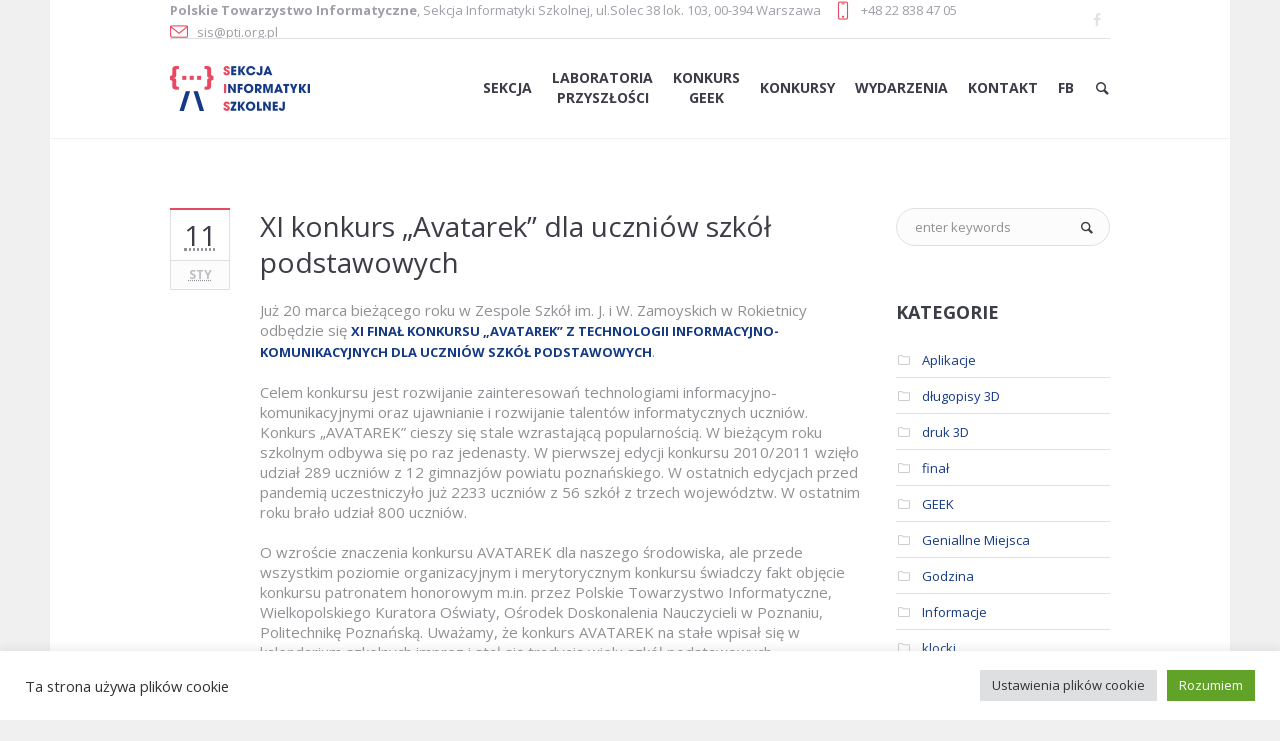

--- FILE ---
content_type: text/html; charset=UTF-8
request_url: https://sis.pti.org.pl/xi-konkurs-avatarek-dla-uczniow-szkol-podstawowych/
body_size: 17529
content:
<!DOCTYPE html>
<!--[if IE 8]>
<html class="ie ie8" lang="pl-PL">
<![endif]-->
<!--[if !(IE 8)]><!-->
<html lang="pl-PL" class="cmsmasters_html">
<!--<![endif]-->
<head>
<meta charset="UTF-8" />
<meta name="viewport" content="width=device-width, initial-scale=1, maximum-scale=1" />
<meta name="format-detection" content="telephone=no" />
<link rel="profile" href="//gmpg.org/xfn/11" />
<link rel="pingback" href="https://sis.pti.org.pl/xmlrpc.php" />
<meta name='robots' content='index, follow, max-image-preview:large, max-snippet:-1, max-video-preview:-1' />

	<!-- This site is optimized with the Yoast SEO plugin v26.8 - https://yoast.com/product/yoast-seo-wordpress/ -->
	<title>XI konkurs „Avatarek” dla uczniów szkół podstawowych - Sekcja Informatyki Szkolnej PTI</title>
	<link rel="canonical" href="https://sis.pti.org.pl/xi-konkurs-avatarek-dla-uczniow-szkol-podstawowych/" />
	<meta property="og:locale" content="pl_PL" />
	<meta property="og:type" content="article" />
	<meta property="og:title" content="XI konkurs „Avatarek” dla uczniów szkół podstawowych - Sekcja Informatyki Szkolnej PTI" />
	<meta property="og:description" content="Już 20 marca bieżącego roku w Zespole Szkół im. J. i W. Zamoyskich w Rokietnicy odbędzie się&nbsp;XI FINAŁ KONKURSU „AVATAREK” Z TECHNOLOGII INFORMACYJNO-KOMUNIKACYJNYCH DLA UCZNIÓW SZKÓŁ PODSTAWOWYCH. Celem konkursu jest..." />
	<meta property="og:url" content="https://sis.pti.org.pl/xi-konkurs-avatarek-dla-uczniow-szkol-podstawowych/" />
	<meta property="og:site_name" content="Sekcja Informatyki Szkolnej PTI" />
	<meta property="article:published_time" content="2023-01-11T15:34:09+00:00" />
	<meta property="article:modified_time" content="2023-01-11T15:35:10+00:00" />
	<meta property="og:image" content="https://sis.pti.org.pl/wp-content/uploads/2023/01/Awatarek-SIS.jpg" />
	<meta property="og:image:width" content="1200" />
	<meta property="og:image:height" content="726" />
	<meta property="og:image:type" content="image/jpeg" />
	<meta name="author" content="Paulina Giersz" />
	<meta name="twitter:card" content="summary_large_image" />
	<meta name="twitter:label1" content="Napisane przez" />
	<meta name="twitter:data1" content="Paulina Giersz" />
	<meta name="twitter:label2" content="Szacowany czas czytania" />
	<meta name="twitter:data2" content="2 minuty" />
	<script type="application/ld+json" class="yoast-schema-graph">{"@context":"https://schema.org","@graph":[{"@type":"Article","@id":"https://sis.pti.org.pl/xi-konkurs-avatarek-dla-uczniow-szkol-podstawowych/#article","isPartOf":{"@id":"https://sis.pti.org.pl/xi-konkurs-avatarek-dla-uczniow-szkol-podstawowych/"},"author":{"name":"Paulina Giersz","@id":"https://sis.pti.org.pl/#/schema/person/271c6d3d5ccb780c53fa5b6d996dab47"},"headline":"XI konkurs „Avatarek” dla uczniów szkół podstawowych","datePublished":"2023-01-11T15:34:09+00:00","dateModified":"2023-01-11T15:35:10+00:00","mainEntityOfPage":{"@id":"https://sis.pti.org.pl/xi-konkurs-avatarek-dla-uczniow-szkol-podstawowych/"},"wordCount":214,"image":{"@id":"https://sis.pti.org.pl/xi-konkurs-avatarek-dla-uczniow-szkol-podstawowych/#primaryimage"},"thumbnailUrl":"https://sis.pti.org.pl/wp-content/uploads/2023/01/Awatarek-SIS.jpg","articleSection":["Informacje","Konkurs","News"],"inLanguage":"pl-PL"},{"@type":"WebPage","@id":"https://sis.pti.org.pl/xi-konkurs-avatarek-dla-uczniow-szkol-podstawowych/","url":"https://sis.pti.org.pl/xi-konkurs-avatarek-dla-uczniow-szkol-podstawowych/","name":"XI konkurs „Avatarek” dla uczniów szkół podstawowych - Sekcja Informatyki Szkolnej PTI","isPartOf":{"@id":"https://sis.pti.org.pl/#website"},"primaryImageOfPage":{"@id":"https://sis.pti.org.pl/xi-konkurs-avatarek-dla-uczniow-szkol-podstawowych/#primaryimage"},"image":{"@id":"https://sis.pti.org.pl/xi-konkurs-avatarek-dla-uczniow-szkol-podstawowych/#primaryimage"},"thumbnailUrl":"https://sis.pti.org.pl/wp-content/uploads/2023/01/Awatarek-SIS.jpg","datePublished":"2023-01-11T15:34:09+00:00","dateModified":"2023-01-11T15:35:10+00:00","author":{"@id":"https://sis.pti.org.pl/#/schema/person/271c6d3d5ccb780c53fa5b6d996dab47"},"breadcrumb":{"@id":"https://sis.pti.org.pl/xi-konkurs-avatarek-dla-uczniow-szkol-podstawowych/#breadcrumb"},"inLanguage":"pl-PL","potentialAction":[{"@type":"ReadAction","target":["https://sis.pti.org.pl/xi-konkurs-avatarek-dla-uczniow-szkol-podstawowych/"]}]},{"@type":"ImageObject","inLanguage":"pl-PL","@id":"https://sis.pti.org.pl/xi-konkurs-avatarek-dla-uczniow-szkol-podstawowych/#primaryimage","url":"https://sis.pti.org.pl/wp-content/uploads/2023/01/Awatarek-SIS.jpg","contentUrl":"https://sis.pti.org.pl/wp-content/uploads/2023/01/Awatarek-SIS.jpg","width":1200,"height":726},{"@type":"BreadcrumbList","@id":"https://sis.pti.org.pl/xi-konkurs-avatarek-dla-uczniow-szkol-podstawowych/#breadcrumb","itemListElement":[{"@type":"ListItem","position":1,"name":"Home","item":"https://sis.pti.org.pl/"},{"@type":"ListItem","position":2,"name":"XI konkurs „Avatarek” dla uczniów szkół podstawowych"}]},{"@type":"WebSite","@id":"https://sis.pti.org.pl/#website","url":"https://sis.pti.org.pl/","name":"Sekcja Informatyki Szkolnej PTI","description":"","potentialAction":[{"@type":"SearchAction","target":{"@type":"EntryPoint","urlTemplate":"https://sis.pti.org.pl/?s={search_term_string}"},"query-input":{"@type":"PropertyValueSpecification","valueRequired":true,"valueName":"search_term_string"}}],"inLanguage":"pl-PL"},{"@type":"Person","@id":"https://sis.pti.org.pl/#/schema/person/271c6d3d5ccb780c53fa5b6d996dab47","name":"Paulina Giersz","image":{"@type":"ImageObject","inLanguage":"pl-PL","@id":"https://sis.pti.org.pl/#/schema/person/image/","url":"https://secure.gravatar.com/avatar/0abcd28d527f7f9517b26a5550c0f06a3b8a2c80d7cd9342886ec3fa85d8782a?s=96&d=mm&r=g","contentUrl":"https://secure.gravatar.com/avatar/0abcd28d527f7f9517b26a5550c0f06a3b8a2c80d7cd9342886ec3fa85d8782a?s=96&d=mm&r=g","caption":"Paulina Giersz"}}]}</script>
	<!-- / Yoast SEO plugin. -->


<link rel='dns-prefetch' href='//cdn.jsdelivr.net' />
<link rel='dns-prefetch' href='//fonts.googleapis.com' />
<link rel="alternate" type="application/rss+xml" title="Sekcja Informatyki Szkolnej PTI &raquo; Kanał z wpisami" href="https://sis.pti.org.pl/feed/" />
<link rel="alternate" type="application/rss+xml" title="Sekcja Informatyki Szkolnej PTI &raquo; Kanał z komentarzami" href="https://sis.pti.org.pl/comments/feed/" />
<link rel="alternate" type="text/calendar" title="Sekcja Informatyki Szkolnej PTI &raquo; kanał iCal" href="https://sis.pti.org.pl/wydarzenia/?ical=1" />
<link rel="alternate" type="application/rss+xml" title="Sekcja Informatyki Szkolnej PTI &raquo; XI konkurs „Avatarek” dla uczniów szkół podstawowych Kanał z komentarzami" href="https://sis.pti.org.pl/xi-konkurs-avatarek-dla-uczniow-szkol-podstawowych/feed/" />
<link rel="alternate" title="oEmbed (JSON)" type="application/json+oembed" href="https://sis.pti.org.pl/wp-json/oembed/1.0/embed?url=https%3A%2F%2Fsis.pti.org.pl%2Fxi-konkurs-avatarek-dla-uczniow-szkol-podstawowych%2F" />
<link rel="alternate" title="oEmbed (XML)" type="text/xml+oembed" href="https://sis.pti.org.pl/wp-json/oembed/1.0/embed?url=https%3A%2F%2Fsis.pti.org.pl%2Fxi-konkurs-avatarek-dla-uczniow-szkol-podstawowych%2F&#038;format=xml" />
<style id='wp-img-auto-sizes-contain-inline-css' type='text/css'>
img:is([sizes=auto i],[sizes^="auto," i]){contain-intrinsic-size:3000px 1500px}
/*# sourceURL=wp-img-auto-sizes-contain-inline-css */
</style>
<link rel='stylesheet' id='layerslider-css' href='https://sis.pti.org.pl/wp-content/plugins/LayerSlider/assets/static/layerslider/css/layerslider.css?ver=7.2.1' type='text/css' media='all' />
<link rel='stylesheet' id='ls-google-fonts-css' href='https://fonts.googleapis.com/css?family=Open+Sans:100,100i,200,200i,300,300i,400,400i,500,500i,600,600i,700,700i,800,800i,900,900i%7CPoppins:100,100i,200,200i,300,300i,400,400i,500,500i,600,600i,700,700i,800,800i,900,900i' type='text/css' media='all' />
<style id='wp-emoji-styles-inline-css' type='text/css'>

	img.wp-smiley, img.emoji {
		display: inline !important;
		border: none !important;
		box-shadow: none !important;
		height: 1em !important;
		width: 1em !important;
		margin: 0 0.07em !important;
		vertical-align: -0.1em !important;
		background: none !important;
		padding: 0 !important;
	}
/*# sourceURL=wp-emoji-styles-inline-css */
</style>
<link rel='stylesheet' id='wp-block-library-css' href='https://sis.pti.org.pl/wp-includes/css/dist/block-library/style.min.css?ver=6.9' type='text/css' media='all' />
<style id='global-styles-inline-css' type='text/css'>
:root{--wp--preset--aspect-ratio--square: 1;--wp--preset--aspect-ratio--4-3: 4/3;--wp--preset--aspect-ratio--3-4: 3/4;--wp--preset--aspect-ratio--3-2: 3/2;--wp--preset--aspect-ratio--2-3: 2/3;--wp--preset--aspect-ratio--16-9: 16/9;--wp--preset--aspect-ratio--9-16: 9/16;--wp--preset--color--black: #000000;--wp--preset--color--cyan-bluish-gray: #abb8c3;--wp--preset--color--white: #ffffff;--wp--preset--color--pale-pink: #f78da7;--wp--preset--color--vivid-red: #cf2e2e;--wp--preset--color--luminous-vivid-orange: #ff6900;--wp--preset--color--luminous-vivid-amber: #fcb900;--wp--preset--color--light-green-cyan: #7bdcb5;--wp--preset--color--vivid-green-cyan: #00d084;--wp--preset--color--pale-cyan-blue: #8ed1fc;--wp--preset--color--vivid-cyan-blue: #0693e3;--wp--preset--color--vivid-purple: #9b51e0;--wp--preset--color--color-1: #000000;--wp--preset--color--color-2: #ffffff;--wp--preset--color--color-3: #d43c18;--wp--preset--color--color-4: #5173a6;--wp--preset--color--color-5: #959595;--wp--preset--color--color-6: #c0c0c0;--wp--preset--color--color-7: #f4f4f4;--wp--preset--color--color-8: #e1e1e1;--wp--preset--gradient--vivid-cyan-blue-to-vivid-purple: linear-gradient(135deg,rgb(6,147,227) 0%,rgb(155,81,224) 100%);--wp--preset--gradient--light-green-cyan-to-vivid-green-cyan: linear-gradient(135deg,rgb(122,220,180) 0%,rgb(0,208,130) 100%);--wp--preset--gradient--luminous-vivid-amber-to-luminous-vivid-orange: linear-gradient(135deg,rgb(252,185,0) 0%,rgb(255,105,0) 100%);--wp--preset--gradient--luminous-vivid-orange-to-vivid-red: linear-gradient(135deg,rgb(255,105,0) 0%,rgb(207,46,46) 100%);--wp--preset--gradient--very-light-gray-to-cyan-bluish-gray: linear-gradient(135deg,rgb(238,238,238) 0%,rgb(169,184,195) 100%);--wp--preset--gradient--cool-to-warm-spectrum: linear-gradient(135deg,rgb(74,234,220) 0%,rgb(151,120,209) 20%,rgb(207,42,186) 40%,rgb(238,44,130) 60%,rgb(251,105,98) 80%,rgb(254,248,76) 100%);--wp--preset--gradient--blush-light-purple: linear-gradient(135deg,rgb(255,206,236) 0%,rgb(152,150,240) 100%);--wp--preset--gradient--blush-bordeaux: linear-gradient(135deg,rgb(254,205,165) 0%,rgb(254,45,45) 50%,rgb(107,0,62) 100%);--wp--preset--gradient--luminous-dusk: linear-gradient(135deg,rgb(255,203,112) 0%,rgb(199,81,192) 50%,rgb(65,88,208) 100%);--wp--preset--gradient--pale-ocean: linear-gradient(135deg,rgb(255,245,203) 0%,rgb(182,227,212) 50%,rgb(51,167,181) 100%);--wp--preset--gradient--electric-grass: linear-gradient(135deg,rgb(202,248,128) 0%,rgb(113,206,126) 100%);--wp--preset--gradient--midnight: linear-gradient(135deg,rgb(2,3,129) 0%,rgb(40,116,252) 100%);--wp--preset--font-size--small: 13px;--wp--preset--font-size--medium: 20px;--wp--preset--font-size--large: 36px;--wp--preset--font-size--x-large: 42px;--wp--preset--spacing--20: 0.44rem;--wp--preset--spacing--30: 0.67rem;--wp--preset--spacing--40: 1rem;--wp--preset--spacing--50: 1.5rem;--wp--preset--spacing--60: 2.25rem;--wp--preset--spacing--70: 3.38rem;--wp--preset--spacing--80: 5.06rem;--wp--preset--shadow--natural: 6px 6px 9px rgba(0, 0, 0, 0.2);--wp--preset--shadow--deep: 12px 12px 50px rgba(0, 0, 0, 0.4);--wp--preset--shadow--sharp: 6px 6px 0px rgba(0, 0, 0, 0.2);--wp--preset--shadow--outlined: 6px 6px 0px -3px rgb(255, 255, 255), 6px 6px rgb(0, 0, 0);--wp--preset--shadow--crisp: 6px 6px 0px rgb(0, 0, 0);}:where(.is-layout-flex){gap: 0.5em;}:where(.is-layout-grid){gap: 0.5em;}body .is-layout-flex{display: flex;}.is-layout-flex{flex-wrap: wrap;align-items: center;}.is-layout-flex > :is(*, div){margin: 0;}body .is-layout-grid{display: grid;}.is-layout-grid > :is(*, div){margin: 0;}:where(.wp-block-columns.is-layout-flex){gap: 2em;}:where(.wp-block-columns.is-layout-grid){gap: 2em;}:where(.wp-block-post-template.is-layout-flex){gap: 1.25em;}:where(.wp-block-post-template.is-layout-grid){gap: 1.25em;}.has-black-color{color: var(--wp--preset--color--black) !important;}.has-cyan-bluish-gray-color{color: var(--wp--preset--color--cyan-bluish-gray) !important;}.has-white-color{color: var(--wp--preset--color--white) !important;}.has-pale-pink-color{color: var(--wp--preset--color--pale-pink) !important;}.has-vivid-red-color{color: var(--wp--preset--color--vivid-red) !important;}.has-luminous-vivid-orange-color{color: var(--wp--preset--color--luminous-vivid-orange) !important;}.has-luminous-vivid-amber-color{color: var(--wp--preset--color--luminous-vivid-amber) !important;}.has-light-green-cyan-color{color: var(--wp--preset--color--light-green-cyan) !important;}.has-vivid-green-cyan-color{color: var(--wp--preset--color--vivid-green-cyan) !important;}.has-pale-cyan-blue-color{color: var(--wp--preset--color--pale-cyan-blue) !important;}.has-vivid-cyan-blue-color{color: var(--wp--preset--color--vivid-cyan-blue) !important;}.has-vivid-purple-color{color: var(--wp--preset--color--vivid-purple) !important;}.has-black-background-color{background-color: var(--wp--preset--color--black) !important;}.has-cyan-bluish-gray-background-color{background-color: var(--wp--preset--color--cyan-bluish-gray) !important;}.has-white-background-color{background-color: var(--wp--preset--color--white) !important;}.has-pale-pink-background-color{background-color: var(--wp--preset--color--pale-pink) !important;}.has-vivid-red-background-color{background-color: var(--wp--preset--color--vivid-red) !important;}.has-luminous-vivid-orange-background-color{background-color: var(--wp--preset--color--luminous-vivid-orange) !important;}.has-luminous-vivid-amber-background-color{background-color: var(--wp--preset--color--luminous-vivid-amber) !important;}.has-light-green-cyan-background-color{background-color: var(--wp--preset--color--light-green-cyan) !important;}.has-vivid-green-cyan-background-color{background-color: var(--wp--preset--color--vivid-green-cyan) !important;}.has-pale-cyan-blue-background-color{background-color: var(--wp--preset--color--pale-cyan-blue) !important;}.has-vivid-cyan-blue-background-color{background-color: var(--wp--preset--color--vivid-cyan-blue) !important;}.has-vivid-purple-background-color{background-color: var(--wp--preset--color--vivid-purple) !important;}.has-black-border-color{border-color: var(--wp--preset--color--black) !important;}.has-cyan-bluish-gray-border-color{border-color: var(--wp--preset--color--cyan-bluish-gray) !important;}.has-white-border-color{border-color: var(--wp--preset--color--white) !important;}.has-pale-pink-border-color{border-color: var(--wp--preset--color--pale-pink) !important;}.has-vivid-red-border-color{border-color: var(--wp--preset--color--vivid-red) !important;}.has-luminous-vivid-orange-border-color{border-color: var(--wp--preset--color--luminous-vivid-orange) !important;}.has-luminous-vivid-amber-border-color{border-color: var(--wp--preset--color--luminous-vivid-amber) !important;}.has-light-green-cyan-border-color{border-color: var(--wp--preset--color--light-green-cyan) !important;}.has-vivid-green-cyan-border-color{border-color: var(--wp--preset--color--vivid-green-cyan) !important;}.has-pale-cyan-blue-border-color{border-color: var(--wp--preset--color--pale-cyan-blue) !important;}.has-vivid-cyan-blue-border-color{border-color: var(--wp--preset--color--vivid-cyan-blue) !important;}.has-vivid-purple-border-color{border-color: var(--wp--preset--color--vivid-purple) !important;}.has-vivid-cyan-blue-to-vivid-purple-gradient-background{background: var(--wp--preset--gradient--vivid-cyan-blue-to-vivid-purple) !important;}.has-light-green-cyan-to-vivid-green-cyan-gradient-background{background: var(--wp--preset--gradient--light-green-cyan-to-vivid-green-cyan) !important;}.has-luminous-vivid-amber-to-luminous-vivid-orange-gradient-background{background: var(--wp--preset--gradient--luminous-vivid-amber-to-luminous-vivid-orange) !important;}.has-luminous-vivid-orange-to-vivid-red-gradient-background{background: var(--wp--preset--gradient--luminous-vivid-orange-to-vivid-red) !important;}.has-very-light-gray-to-cyan-bluish-gray-gradient-background{background: var(--wp--preset--gradient--very-light-gray-to-cyan-bluish-gray) !important;}.has-cool-to-warm-spectrum-gradient-background{background: var(--wp--preset--gradient--cool-to-warm-spectrum) !important;}.has-blush-light-purple-gradient-background{background: var(--wp--preset--gradient--blush-light-purple) !important;}.has-blush-bordeaux-gradient-background{background: var(--wp--preset--gradient--blush-bordeaux) !important;}.has-luminous-dusk-gradient-background{background: var(--wp--preset--gradient--luminous-dusk) !important;}.has-pale-ocean-gradient-background{background: var(--wp--preset--gradient--pale-ocean) !important;}.has-electric-grass-gradient-background{background: var(--wp--preset--gradient--electric-grass) !important;}.has-midnight-gradient-background{background: var(--wp--preset--gradient--midnight) !important;}.has-small-font-size{font-size: var(--wp--preset--font-size--small) !important;}.has-medium-font-size{font-size: var(--wp--preset--font-size--medium) !important;}.has-large-font-size{font-size: var(--wp--preset--font-size--large) !important;}.has-x-large-font-size{font-size: var(--wp--preset--font-size--x-large) !important;}
/*# sourceURL=global-styles-inline-css */
</style>

<style id='classic-theme-styles-inline-css' type='text/css'>
/*! This file is auto-generated */
.wp-block-button__link{color:#fff;background-color:#32373c;border-radius:9999px;box-shadow:none;text-decoration:none;padding:calc(.667em + 2px) calc(1.333em + 2px);font-size:1.125em}.wp-block-file__button{background:#32373c;color:#fff;text-decoration:none}
/*# sourceURL=/wp-includes/css/classic-themes.min.css */
</style>
<link rel='stylesheet' id='cookie-law-info-css' href='https://sis.pti.org.pl/wp-content/plugins/cookie-law-info/legacy/public/css/cookie-law-info-public.css?ver=3.3.9.1' type='text/css' media='all' />
<link rel='stylesheet' id='cookie-law-info-gdpr-css' href='https://sis.pti.org.pl/wp-content/plugins/cookie-law-info/legacy/public/css/cookie-law-info-gdpr.css?ver=3.3.9.1' type='text/css' media='all' />
<link rel='stylesheet' id='bootstrap-css-css' href='https://cdn.jsdelivr.net/npm/bootstrap@5.2.1/dist/css/bootstrap.min.css?ver=6.9' type='text/css' media='all' />
<link rel='stylesheet' id='theme-style-css' href='https://sis.pti.org.pl/wp-content/themes/language-school/style.css?ver=1.0.0' type='text/css' media='screen, print' />
<link rel='stylesheet' id='theme-design-style-css' href='https://sis.pti.org.pl/wp-content/themes/language-school/css/style.css?ver=1.0.0' type='text/css' media='screen, print' />
<link rel='stylesheet' id='theme-adapt-css' href='https://sis.pti.org.pl/wp-content/themes/language-school/css/adaptive.css?ver=1.0.0' type='text/css' media='screen, print' />
<link rel='stylesheet' id='theme-retina-css' href='https://sis.pti.org.pl/wp-content/themes/language-school/css/retina.css?ver=1.0.0' type='text/css' media='screen' />
<link rel='stylesheet' id='theme-icons-css' href='https://sis.pti.org.pl/wp-content/themes/language-school/css/fontello.css?ver=1.0.0' type='text/css' media='screen' />
<link rel='stylesheet' id='theme-icons-custom-css' href='https://sis.pti.org.pl/wp-content/themes/language-school/css/fontello-custom.css?ver=1.0.0' type='text/css' media='screen' />
<link rel='stylesheet' id='animate-css' href='https://sis.pti.org.pl/wp-content/themes/language-school/css/animate.css?ver=1.0.0' type='text/css' media='screen' />
<link rel='stylesheet' id='theme-cmsmasters-events-v2-style-css' href='https://sis.pti.org.pl/wp-content/themes/language-school/css/cmsmasters-events-v2-style.css?ver=1.0.0' type='text/css' media='screen' />
<link rel='stylesheet' id='ilightbox-css' href='https://sis.pti.org.pl/wp-content/themes/language-school/css/ilightbox.css?ver=2.2.0' type='text/css' media='screen' />
<link rel='stylesheet' id='ilightbox-skin-dark-css' href='https://sis.pti.org.pl/wp-content/themes/language-school/css/ilightbox-skins/dark-skin.css?ver=2.2.0' type='text/css' media='screen' />
<link rel='stylesheet' id='theme-fonts-schemes-css' href='https://sis.pti.org.pl/wp-content/uploads/cmsmasters_styles/language-school.css?ver=1.0.0' type='text/css' media='screen' />
<link rel='stylesheet' id='cmsmasters-google-fonts-css' href='//fonts.googleapis.com/css?family=Open+Sans%3A300%2C300italic%2C400%2C400italic%2C700%2C700italic&#038;ver=6.9' type='text/css' media='all' />
<link rel='stylesheet' id='language-school-gutenberg-frontend-style-css' href='https://sis.pti.org.pl/wp-content/themes/language-school/gutenberg/css/frontend-style.css?ver=1.0.0' type='text/css' media='screen' />
<link rel='stylesheet' id='language-school-child-style-css' href='https://sis.pti.org.pl/wp-content/themes/language-school-child/style.css?ver=1.0.0' type='text/css' media='screen, print' />
<link rel='stylesheet' id='um_modal-css' href='https://sis.pti.org.pl/wp-content/plugins/ultimate-member/assets/css/um-modal.min.css?ver=2.10.5' type='text/css' media='all' />
<link rel='stylesheet' id='um_ui-css' href='https://sis.pti.org.pl/wp-content/plugins/ultimate-member/assets/libs/jquery-ui/jquery-ui.min.css?ver=1.13.2' type='text/css' media='all' />
<link rel='stylesheet' id='um_tipsy-css' href='https://sis.pti.org.pl/wp-content/plugins/ultimate-member/assets/libs/tipsy/tipsy.min.css?ver=1.0.0a' type='text/css' media='all' />
<link rel='stylesheet' id='um_raty-css' href='https://sis.pti.org.pl/wp-content/plugins/ultimate-member/assets/libs/raty/um-raty.min.css?ver=2.6.0' type='text/css' media='all' />
<link rel='stylesheet' id='select2-css' href='https://sis.pti.org.pl/wp-content/plugins/ultimate-member/assets/libs/select2/select2.min.css?ver=4.0.13' type='text/css' media='all' />
<link rel='stylesheet' id='um_fileupload-css' href='https://sis.pti.org.pl/wp-content/plugins/ultimate-member/assets/css/um-fileupload.min.css?ver=2.10.5' type='text/css' media='all' />
<link rel='stylesheet' id='um_confirm-css' href='https://sis.pti.org.pl/wp-content/plugins/ultimate-member/assets/libs/um-confirm/um-confirm.min.css?ver=1.0' type='text/css' media='all' />
<link rel='stylesheet' id='um_datetime-css' href='https://sis.pti.org.pl/wp-content/plugins/ultimate-member/assets/libs/pickadate/default.min.css?ver=3.6.2' type='text/css' media='all' />
<link rel='stylesheet' id='um_datetime_date-css' href='https://sis.pti.org.pl/wp-content/plugins/ultimate-member/assets/libs/pickadate/default.date.min.css?ver=3.6.2' type='text/css' media='all' />
<link rel='stylesheet' id='um_datetime_time-css' href='https://sis.pti.org.pl/wp-content/plugins/ultimate-member/assets/libs/pickadate/default.time.min.css?ver=3.6.2' type='text/css' media='all' />
<link rel='stylesheet' id='um_fonticons_ii-css' href='https://sis.pti.org.pl/wp-content/plugins/ultimate-member/assets/libs/legacy/fonticons/fonticons-ii.min.css?ver=2.10.5' type='text/css' media='all' />
<link rel='stylesheet' id='um_fonticons_fa-css' href='https://sis.pti.org.pl/wp-content/plugins/ultimate-member/assets/libs/legacy/fonticons/fonticons-fa.min.css?ver=2.10.5' type='text/css' media='all' />
<link rel='stylesheet' id='um_fontawesome-css' href='https://sis.pti.org.pl/wp-content/plugins/ultimate-member/assets/css/um-fontawesome.min.css?ver=6.5.2' type='text/css' media='all' />
<link rel='stylesheet' id='um_common-css' href='https://sis.pti.org.pl/wp-content/plugins/ultimate-member/assets/css/common.min.css?ver=2.10.5' type='text/css' media='all' />
<link rel='stylesheet' id='um_responsive-css' href='https://sis.pti.org.pl/wp-content/plugins/ultimate-member/assets/css/um-responsive.min.css?ver=2.10.5' type='text/css' media='all' />
<link rel='stylesheet' id='um_styles-css' href='https://sis.pti.org.pl/wp-content/plugins/ultimate-member/assets/css/um-styles.min.css?ver=2.10.5' type='text/css' media='all' />
<link rel='stylesheet' id='um_crop-css' href='https://sis.pti.org.pl/wp-content/plugins/ultimate-member/assets/libs/cropper/cropper.min.css?ver=1.6.1' type='text/css' media='all' />
<link rel='stylesheet' id='um_profile-css' href='https://sis.pti.org.pl/wp-content/plugins/ultimate-member/assets/css/um-profile.min.css?ver=2.10.5' type='text/css' media='all' />
<link rel='stylesheet' id='um_account-css' href='https://sis.pti.org.pl/wp-content/plugins/ultimate-member/assets/css/um-account.min.css?ver=2.10.5' type='text/css' media='all' />
<link rel='stylesheet' id='um_misc-css' href='https://sis.pti.org.pl/wp-content/plugins/ultimate-member/assets/css/um-misc.min.css?ver=2.10.5' type='text/css' media='all' />
<link rel='stylesheet' id='um_default_css-css' href='https://sis.pti.org.pl/wp-content/plugins/ultimate-member/assets/css/um-old-default.min.css?ver=2.10.5' type='text/css' media='all' />
<link rel='stylesheet' id='wp-block-paragraph-css' href='https://sis.pti.org.pl/wp-includes/blocks/paragraph/style.min.css?ver=6.9' type='text/css' media='all' />
<script type="text/javascript" src="https://sis.pti.org.pl/wp-includes/js/jquery/jquery.min.js?ver=3.7.1" id="jquery-core-js"></script>
<script type="text/javascript" src="https://sis.pti.org.pl/wp-includes/js/jquery/jquery-migrate.min.js?ver=3.4.1" id="jquery-migrate-js"></script>
<script type="text/javascript" id="layerslider-utils-js-extra">
/* <![CDATA[ */
var LS_Meta = {"v":"7.2.1","fixGSAP":"1"};
//# sourceURL=layerslider-utils-js-extra
/* ]]> */
</script>
<script type="text/javascript" src="https://sis.pti.org.pl/wp-content/plugins/LayerSlider/assets/static/layerslider/js/layerslider.utils.js?ver=7.2.1" id="layerslider-utils-js"></script>
<script type="text/javascript" src="https://sis.pti.org.pl/wp-content/plugins/LayerSlider/assets/static/layerslider/js/layerslider.kreaturamedia.jquery.js?ver=7.2.1" id="layerslider-js"></script>
<script type="text/javascript" src="https://sis.pti.org.pl/wp-content/plugins/LayerSlider/assets/static/layerslider/js/layerslider.transitions.js?ver=7.2.1" id="layerslider-transitions-js"></script>
<script type="text/javascript" id="cookie-law-info-js-extra">
/* <![CDATA[ */
var Cli_Data = {"nn_cookie_ids":[],"cookielist":[],"non_necessary_cookies":[],"ccpaEnabled":"","ccpaRegionBased":"","ccpaBarEnabled":"","strictlyEnabled":["necessary","obligatoire"],"ccpaType":"gdpr","js_blocking":"1","custom_integration":"","triggerDomRefresh":"","secure_cookies":""};
var cli_cookiebar_settings = {"animate_speed_hide":"500","animate_speed_show":"500","background":"#FFF","border":"#b1a6a6c2","border_on":"","button_1_button_colour":"#61a229","button_1_button_hover":"#4e8221","button_1_link_colour":"#fff","button_1_as_button":"1","button_1_new_win":"","button_2_button_colour":"#333","button_2_button_hover":"#292929","button_2_link_colour":"#444","button_2_as_button":"","button_2_hidebar":"","button_3_button_colour":"#dedfe0","button_3_button_hover":"#b2b2b3","button_3_link_colour":"#333333","button_3_as_button":"1","button_3_new_win":"","button_4_button_colour":"#dedfe0","button_4_button_hover":"#b2b2b3","button_4_link_colour":"#333333","button_4_as_button":"1","button_7_button_colour":"#61a229","button_7_button_hover":"#4e8221","button_7_link_colour":"#fff","button_7_as_button":"1","button_7_new_win":"","font_family":"inherit","header_fix":"","notify_animate_hide":"1","notify_animate_show":"","notify_div_id":"#cookie-law-info-bar","notify_position_horizontal":"right","notify_position_vertical":"bottom","scroll_close":"","scroll_close_reload":"","accept_close_reload":"","reject_close_reload":"","showagain_tab":"","showagain_background":"#fff","showagain_border":"#000","showagain_div_id":"#cookie-law-info-again","showagain_x_position":"100px","text":"#333333","show_once_yn":"","show_once":"10000","logging_on":"","as_popup":"","popup_overlay":"1","bar_heading_text":"","cookie_bar_as":"banner","popup_showagain_position":"bottom-right","widget_position":"left"};
var log_object = {"ajax_url":"https://sis.pti.org.pl/wp-admin/admin-ajax.php"};
//# sourceURL=cookie-law-info-js-extra
/* ]]> */
</script>
<script type="text/javascript" src="https://sis.pti.org.pl/wp-content/plugins/cookie-law-info/legacy/public/js/cookie-law-info-public.js?ver=3.3.9.1" id="cookie-law-info-js"></script>
<script type="text/javascript" src="https://sis.pti.org.pl/wp-content/themes/language-school/js/jsLibraries.min.js?ver=1.0.0" id="libs-js"></script>
<script type="text/javascript" src="https://sis.pti.org.pl/wp-content/themes/language-school/js/jquery.iLightBox.min.js?ver=2.2.0" id="iLightBox-js"></script>
<script type="text/javascript" src="https://sis.pti.org.pl/wp-content/plugins/ultimate-member/assets/js/um-gdpr.min.js?ver=2.10.5" id="um-gdpr-js"></script>
<meta name="generator" content="Powered by LayerSlider 7.2.1 - Multi-Purpose, Responsive, Parallax, Mobile-Friendly Slider Plugin for WordPress." />
<!-- LayerSlider updates and docs at: https://layerslider.com -->
<link rel="https://api.w.org/" href="https://sis.pti.org.pl/wp-json/" /><link rel="alternate" title="JSON" type="application/json" href="https://sis.pti.org.pl/wp-json/wp/v2/posts/11086" /><link rel="EditURI" type="application/rsd+xml" title="RSD" href="https://sis.pti.org.pl/xmlrpc.php?rsd" />
<meta name="generator" content="WordPress 6.9" />
<link rel='shortlink' href='https://sis.pti.org.pl/?p=11086' />
<meta name="tec-api-version" content="v1"><meta name="tec-api-origin" content="https://sis.pti.org.pl"><link rel="alternate" href="https://sis.pti.org.pl/wp-json/tribe/events/v1/" /><!-- This code is added by Analytify (8.0.1) https://analytify.io/ !-->
						<script async src="https://www.googletagmanager.com/gtag/js?id=G-9V04NRPZNW"></script>
			<script>
			window.dataLayer = window.dataLayer || [];
			function gtag(){dataLayer.push(arguments);}
			gtag('js', new Date());

			const configuration = {"anonymize_ip":"false","forceSSL":"false","allow_display_features":"false","debug_mode":true};
			const gaID = 'G-9V04NRPZNW';

			
			gtag('config', gaID, configuration);

			
			</script>

			<!-- This code is added by Analytify (8.0.1) !--><style type="text/css">
	.header_top {
		height : 38px;
	}
	
	.header_mid {
		height : 100px;
	}
	
	.header_bot {
		height : 50px;
	}
	
	#page.cmsmasters_heading_after_header #middle, 
	#page.cmsmasters_heading_under_header #middle .headline .headline_outer {
		padding-top : 100px;
	}
	
	#page.cmsmasters_heading_after_header.enable_header_top #middle, 
	#page.cmsmasters_heading_under_header.enable_header_top #middle .headline .headline_outer {
		padding-top : 138px;
	}
	
	#page.cmsmasters_heading_after_header.enable_header_bottom #middle, 
	#page.cmsmasters_heading_under_header.enable_header_bottom #middle .headline .headline_outer {
		padding-top : 150px;
	}
	
	#page.cmsmasters_heading_after_header.enable_header_top.enable_header_bottom #middle, 
	#page.cmsmasters_heading_under_header.enable_header_top.enable_header_bottom #middle .headline .headline_outer {
		padding-top : 188px;
	}
	
	
	@media only screen and (max-width: 1024px) {
		.header_top,
		.header_mid,
		.header_bot {
			height : auto;
		}
		
		.header_mid .slogan_wrap,
		.header_mid .social_wrap,
		.header_mid .logo_wrap {
			height : 100px;
		}
		
		#page.cmsmasters_heading_after_header #middle, 
		#page.cmsmasters_heading_under_header #middle .headline .headline_outer, 
		#page.cmsmasters_heading_after_header.enable_header_top #middle, 
		#page.cmsmasters_heading_under_header.enable_header_top #middle .headline .headline_outer, 
		#page.cmsmasters_heading_after_header.enable_header_bottom #middle, 
		#page.cmsmasters_heading_under_header.enable_header_bottom #middle .headline .headline_outer, 
		#page.cmsmasters_heading_after_header.enable_header_top.enable_header_bottom #middle, 
		#page.cmsmasters_heading_under_header.enable_header_top.enable_header_bottom #middle .headline .headline_outer {
			padding-top : 0 !important;
		}
	}
.countdown_align .widget.tribe-events-countdown-widget,
.countdown_align .tribe-countdown-text {
text-align:center;
}
.countdown_align .widget.tribe-events-countdown-widget .tribe-countdown-time {
display:inline-block;
}

#akt h6  {padding-bottom: 15px}

.post.cmsmasters_timeline_type .cmsmasters_post_date .cmsmasters_day{
background-color: #ffffff}
	body {
		background-color : #f0f0f0;
	}
	.header_mid .header_mid_inner .logo_wrap {
		width : 140px;
	}

	.header_mid_inner .logo img.logo_retina {
		width : 140px;
		max-width : 140px;
	}
.headline_color {
				background-color:#153a85;
			}
@media (min-width: 768px) {
			.headline_aligner,
			.cmsmasters_breadcrumbs_aligner {
				min-height:90px;
			}
		}
</style><link rel="icon" href="https://sis.pti.org.pl/wp-content/uploads/2021/10/cropped-icon_SIS-32x32.png" sizes="32x32" />
<link rel="icon" href="https://sis.pti.org.pl/wp-content/uploads/2021/10/cropped-icon_SIS-192x192.png" sizes="192x192" />
<link rel="apple-touch-icon" href="https://sis.pti.org.pl/wp-content/uploads/2021/10/cropped-icon_SIS-180x180.png" />
<meta name="msapplication-TileImage" content="https://sis.pti.org.pl/wp-content/uploads/2021/10/cropped-icon_SIS-270x270.png" />
		<style type="text/css" id="wp-custom-css">
			h6 a {padding-bottom: 15px}


.cmsmasters_img.with_caption {
	border-color: #ffffff;
 background-color: #ffffff;
	text-align: center;
}
.kuratorium {margin-top: 20px}

.lubl{margin-top: 40px}		</style>
		</head>
<body class="wp-singular post-template-default single single-post postid-11086 single-format-standard wp-theme-language-school wp-child-theme-language-school-child tribe-no-js">
	
<!--  Start Page  -->
<div id="page" class="csstransition cmsmasters_boxed fixed_header enable_header_top cmsmasters_heading_under_header cmsmasters_tribe_events_views_v2 cmsmasters_tribe_events_style_mode_tribe hfeed site">

<!--  Start Main  -->
<div id="main">
	
<!--  Start Header  -->
<header id="header">
	<div class="header_top" data-height="38"><div class="header_top_outer"><div class="header_top_inner"><div class="header_top_right">
<div class="social_wrap">
	<div class="social_wrap_inner">
		<ul>
			<li>
				<a href="https://facebook.com/sispti" class="cmsmasters_social_icon cmsmasters_social_icon_1 cmsmasters-icon-facebook" title="Facebook" target="_blank"></a>
			</li>
		</ul>
	</div>
</div></div><div class="header_top_left"><div class="meta_wrap"><div>
<span class="locality"><a href="https://pti.org.pl" target="_blank"><b>Polskie Towarzystwo Informatyczne</b></a></span>, 
<span class="postal-code">Sekcja Informatyki Szkolnej</span>, 
<span class="country-name">ul.Solec 38 lok. 103, 00-394 Warszawa</span>
</div>
<div class="tel cmsmasters-icon-phone-4">+48 22 838 47 05</div>
<div class="email cmsmasters-icon-mail-3"><a href="mailto:sis@pti.org.pl">sis@pti.org.pl</a></div></div></div></div></div><div class="header_top_but closed"><span class="cmsmasters_theme_icon_slide_bottom"></span></div></div><div class="header_mid" data-height="100"><div class="header_mid_outer"><div class="header_mid_inner"><div class="logo_wrap"><a href="https://sis.pti.org.pl/" title="Sekcja Informatyki Szkolnej PTI" class="logo">
	<img src="https://sis.pti.org.pl/wp-content/uploads/2021/10/logo_SIS_a.png" alt="Sekcja Informatyki Szkolnej PTI" /><img class="logo_retina" src="https://sis.pti.org.pl/wp-content/uploads/2021/10/logo_SIS_b.png" alt="Sekcja Informatyki Szkolnej PTI" width="140" height="45" /></a>
</div><div class="search_wrap"><div class="search_wrap_inner"><div class="search_wrap_in_inner">
<div class="search_bar_wrap">
	<form role="search" method="get" action="https://sis.pti.org.pl/">
		<p class="search_field">
			<input name="s" placeholder="enter keywords" value="" type="search" />
		</p>
		<p class="search_button">
			<button type="submit" class="cmsmasters_theme_icon_search"></button>
		</p>
	</form>
</div>

<a class="search_toggle cmsmasters_theme_icon_search"></a></div></div></div><div class="resp_mid_nav_wrap"><div class="resp_mid_nav_outer"><a class="responsive_nav resp_mid_nav" href="javascript:void(0);"></a></div></div><!--  Start Navigation  --><div class="mid_nav_wrap"><nav role="navigation"><div class="menu-sis-top-menu-container"><ul id="navigation" class="mid_nav navigation"><li id="menu-item-6783" class="menu-item menu-item-type-post_type menu-item-object-page menu-item-has-children menu-item-6783 menu-item-depth-0"><a href="https://sis.pti.org.pl/o-nas/"><span class="nav_item_wrap"><span class="nav_title">Sekcja</span></span></a>
<ul class="sub-menu">
	<li id="menu-item-6694" class="menu-item menu-item-type-post_type menu-item-object-page menu-item-6694 menu-item-depth-1"><a href="https://sis.pti.org.pl/aktualnosci/"><span class="nav_item_wrap"><span class="nav_title">Aktualności</span></span></a>	</li>
	<li id="menu-item-6860" class="menu-item menu-item-type-post_type menu-item-object-page menu-item-6860 menu-item-depth-1"><a href="https://sis.pti.org.pl/wspolpraca/"><span class="nav_item_wrap"><span class="nav_title">Partnerzy</span></span></a>	</li>
	<li id="menu-item-6871" class="menu-item menu-item-type-post_type menu-item-object-page menu-item-6871 menu-item-depth-1"><a href="https://sis.pti.org.pl/dokumenty-sekcji/"><span class="nav_item_wrap"><span class="nav_title">Dokumenty Sekcji</span></span></a>	</li>
	<li id="menu-item-6948" class="menu-item menu-item-type-post_type menu-item-object-page menu-item-6948 menu-item-depth-1"><a href="https://sis.pti.org.pl/regulamin-sis/"><span class="nav_item_wrap"><span class="nav_title">Regulamin Sekcji</span></span></a>	</li>
	<li id="menu-item-10965" class="menu-item menu-item-type-post_type menu-item-object-page menu-item-10965 menu-item-depth-1"><a href="https://sis.pti.org.pl/new-member/"><span class="nav_item_wrap"><span class="nav_title">Zapisz się do SIS</span></span></a>	</li>
	<li id="menu-item-10966" class="menu-item menu-item-type-post_type menu-item-object-page menu-item-10966 menu-item-depth-1"><a href="https://sis.pti.org.pl/login/"><span class="nav_item_wrap"><span class="nav_title">Logowanie członka Sekcji</span></span></a>	</li>
</ul>
</li>
<li id="menu-item-9996" class="menu-item menu-item-type-post_type menu-item-object-page menu-item-has-children menu-item-9996 menu-item-depth-0"><a href="https://sis.pti.org.pl/laboratoria-przyszlosci/"><span class="nav_item_wrap"><span class="nav_title"><span class="d-inline d-lg-block">Laboratoria</span> przyszłości</span></span></a>
<ul class="sub-menu">
	<li id="menu-item-9998" class="menu-item menu-item-type-post_type menu-item-object-page menu-item-9998 menu-item-depth-1"><a href="https://sis.pti.org.pl/laboratoria-przyszlosci/"><span class="nav_item_wrap"><span class="nav_title">O projekcie</span></span></a>	</li>
	<li id="menu-item-9997" class="menu-item menu-item-type-post_type menu-item-object-page menu-item-9997 menu-item-depth-1"><a href="https://sis.pti.org.pl/laboratoria-przyszlosci/materialy/"><span class="nav_item_wrap"><span class="nav_title">Informacje i materiały</span></span></a>	</li>
	<li id="menu-item-9917" class="menu-item menu-item-type-post_type menu-item-object-page menu-item-9917 menu-item-depth-1"><a href="https://sis.pti.org.pl/laboratoria-przyszlosci/eksperci-w-projekcie/"><span class="nav_item_wrap"><span class="nav_title">Eksperci w projekcie</span></span></a>	</li>
	<li id="menu-item-10018" class="menu-item menu-item-type-post_type menu-item-object-page menu-item-10018 menu-item-depth-1"><a href="https://sis.pti.org.pl/laboratoria-przyszlosci/slownik_lp/"><span class="nav_item_wrap"><span class="nav_title">Słownik</span></span></a>	</li>
</ul>
</li>
<li id="menu-item-10227" class="menu-item menu-item-type-custom menu-item-object-custom menu-item-10227 menu-item-depth-0"><a target="_blank" href="https://mlodzi.pti.org.pl/"><span class="nav_item_wrap"><span class="nav_title"><span class="d-inline d-lg-block">Konkurs</span> GEEK</span></span></a></li>
<li id="menu-item-7430" class="menu-item menu-item-type-post_type menu-item-object-page menu-item-has-children menu-item-7430 menu-item-depth-0"><a href="https://sis.pti.org.pl/konkursy/"><span class="nav_item_wrap"><span class="nav_title">Konkursy</span></span></a>
<ul class="sub-menu">
	<li id="menu-item-10434" class="menu-item menu-item-type-post_type menu-item-object-page menu-item-has-children menu-item-10434 menu-item-depth-1"><a href="https://sis.pti.org.pl/genialne-miejsca-ii/"><span class="nav_item_wrap"><span class="nav_title">Geniallne Miejsca</span></span></a>
	<ul class="sub-menu">
		<li id="menu-item-10435" class="menu-item menu-item-type-post_type menu-item-object-page menu-item-10435 menu-item-depth-subitem"><a href="https://sis.pti.org.pl/genialne-miejsca-ii/"><span class="nav_item_wrap"><span class="nav_title">O konkursie</span></span></a>		</li>
		<li id="menu-item-10027" class="menu-item menu-item-type-post_type menu-item-object-page menu-item-10027 menu-item-depth-subitem"><a href="https://sis.pti.org.pl/geniallne-miejsca/partnerzy/"><span class="nav_item_wrap"><span class="nav_title">Partnerzy</span></span></a>		</li>
		<li id="menu-item-10290" class="menu-item menu-item-type-post_type menu-item-object-page menu-item-10290 menu-item-depth-subitem"><a href="https://sis.pti.org.pl/geniallne-miejsca/regulamin/"><span class="nav_item_wrap"><span class="nav_title">Regulamin Konkursu</span></span></a>		</li>
		<li id="menu-item-10292" class="menu-item menu-item-type-post_type menu-item-object-page menu-item-10292 menu-item-depth-subitem"><a href="https://sis.pti.org.pl/geniallne-miejsca/harmonogram-konkursu/"><span class="nav_item_wrap"><span class="nav_title">Harmonogram konkursu</span></span></a>		</li>
		<li id="menu-item-10295" class="menu-item menu-item-type-post_type menu-item-object-page menu-item-10295 menu-item-depth-subitem"><a href="https://sis.pti.org.pl/geniallne-miejsca/zgloszenia/"><span class="nav_item_wrap"><span class="nav_title">Zgłoszenia</span></span></a>		</li>
		<li id="menu-item-10024" class="menu-item menu-item-type-post_type menu-item-object-page menu-item-10024 menu-item-depth-subitem"><a href="https://sis.pti.org.pl/geniallne-miejsca/1-edycja/"><span class="nav_item_wrap"><span class="nav_title">I edycja 21/22</span></span></a>		</li>
	</ul>
	</li>
</ul>
</li>
<li id="menu-item-8482" class="menu-item menu-item-type-custom menu-item-object-custom menu-item-8482 menu-item-depth-0"><a href="/wydarzenia"><span class="nav_item_wrap"><span class="nav_title">Wydarzenia</span></span></a></li>
<li id="menu-item-9874" class="menu-item menu-item-type-post_type menu-item-object-page menu-item-9874 menu-item-depth-0"><a title="Kontakt" href="https://sis.pti.org.pl/kontakt/"><span class="nav_item_wrap"><span class="nav_title">Kontakt</span></span></a></li>
<li id="menu-item-7500" class="menu-item menu-item-type-custom menu-item-object-custom menu-item-7500 menu-item-depth-0"><a title="Zobacz SIS na fb" href="https://www.facebook.com/sispti"><span class="nav_item_wrap"><span class="nav_title">FB</span></span></a></li>
</ul></div></nav></div><!--  Finish Navigation  --></div></div></div></header>
<!--  Finish Header  -->

	
<!--  Start Middle  -->
<div id="middle">
<div class="headline cmsmasters_color_scheme_first">
			<div class="headline_outer">
				<div class="headline_color"></div></div>
		</div><div class="middle_inner">
<div class="content_wrap r_sidebar">

<!-- Start Content  -->
<div class="content entry">
	<div class="blog opened-article">

<!-- Start Standard Article  -->

<article id="post-11086" class="post-11086 post type-post status-publish format-standard has-post-thumbnail hentry category-informacje category-konkurs category-news">
	<span class="cmsmasters_post_date"><abbr class="published" title="11 stycznia 2023"><span class="cmsmasters_day">11</span><span class="cmsmasters_mon">sty</span></abbr><abbr class="dn date updated" title="11 stycznia 2023">11 stycznia 2023</abbr></span>	<div class="cmsmasters_post_cont">
	<header class="cmsmasters_post_header entry-header"><h2 class="cmsmasters_post_title entry-title">XI konkurs „Avatarek” dla uczniów szkół podstawowych</h2></header><div class="cmsmasters_post_content entry-content"><style type="text/css"></style>
<p>Już 20 marca bieżącego roku w Zespole Szkół im. J. i W. Zamoyskich w Rokietnicy odbędzie się&nbsp;<a href="https://poznan.zsrokietnica.edu.pl/pl/aktualnosc/konkurs-avatarek-20222023" target="_blank" rel="noreferrer noopener"><strong>XI FINAŁ KONKURSU „AVATAREK” Z TECHNOLOGII INFORMACYJNO-KOMUNIKACYJNYCH DLA UCZNIÓW SZKÓŁ PODSTAWOWYCH</strong></a>.</p>



<p>Celem konkursu jest rozwijanie zainteresowań technologiami informacyjno-komunikacyjnymi oraz ujawnianie i rozwijanie talentów informatycznych uczniów.<br>Konkurs „AVATAREK” cieszy się stale wzrastającą popularnością. W bieżącym roku szkolnym odbywa się po raz jedenasty. W pierwszej edycji konkursu 2010/2011 wzięło udział 289 uczniów z 12 gimnazjów powiatu poznańskiego. W ostatnich edycjach przed pandemią uczestniczyło już 2233 uczniów z 56 szkół z trzech województw. W ostatnim roku brało udział 800 uczniów.</p>



<p>O wzroście znaczenia konkursu AVATAREK dla naszego środowiska, ale przede wszystkim poziomie organizacyjnym i merytorycznym konkursu świadczy fakt objęcie konkursu patronatem honorowym m.in. przez Polskie Towarzystwo Informatyczne, Wielkopolskiego Kuratora Oświaty, Ośrodek Doskonalenia Nauczycieli w Poznaniu, Politechnikę Poznańską. Uważamy, że konkurs AVATAREK na stałe wpisał się w kalendarium szkolnych imprez i stał się tradycją wielu szkół podstawowych, przyczyniając się do rozwijania zainteresowań wśród młodzieży dziedziną IT i podniesienia poziomu kształcenia informatycznego. Wsparcie udzielone przez Państwa dodatkowo podniesie prestiż i rangę konkursu oraz przyczyni się do jego rozpowszechnienia.</p>
<div class="cl"></div></div><div class="cmsmasters_post_cont_info entry-meta"><div class="cmsmasters_post_meta_info"><a href="#" onclick="cmsmastersLike(11086); return false;" id="cmsmastersLike-11086" class="cmsmastersLike cmsmasters_theme_icon_like"><span>0</span></a></div><span class="cmsmasters_post_user_name">by <a href="https://sis.pti.org.pl/author/pg/" title="Posts by Paulina Giersz" class="vcard author"><span class="fn">Paulina Giersz</span></a></span><span class="cmsmasters_post_category">in <a href="https://sis.pti.org.pl/category/informacje/" class="cmsmasters_cat_color cmsmasters_cat_53" rel="category tag">Informacje</a>, <a href="https://sis.pti.org.pl/category/konkurs/" class="cmsmasters_cat_color cmsmasters_cat_77" rel="category tag">Konkurs</a>, <a href="https://sis.pti.org.pl/category/news/" class="cmsmasters_cat_color cmsmasters_cat_11" rel="category tag">News</a></span></div><aside class="share_posts">
		<h6 class="share_posts_title">Share It</h6>
		<div class="share_posts_inner">
			<a href="https://www.facebook.com/sharer/sharer.php?display=popup&u=https%3A%2F%2Fsis.pti.org.pl%2Fxi-konkurs-avatarek-dla-uczniow-szkol-podstawowych%2F" title="Facebook" class="cmsmasters-icon-facebook-circled"></a>
			<a href="https://twitter.com/intent/tweet?text=Check+out+%27XI+konkurs+%E2%80%9EAvatarek%E2%80%9D+dla+uczni%C3%B3w+szk%C3%B3%C5%82+podstawowych%27+on+Sekcja+Informatyki+Szkolnej+PTI+website&url=https%3A%2F%2Fsis.pti.org.pl%2Fxi-konkurs-avatarek-dla-uczniow-szkol-podstawowych%2F" title="Twitter" class="cmsmasters-icon-twitter-circled"></a>
			<a href="https://pinterest.com/pin/create/button/?url=https%3A%2F%2Fsis.pti.org.pl%2Fxi-konkurs-avatarek-dla-uczniow-szkol-podstawowych%2F&media=https%3A%2F%2Fsis.pti.org.pl%2Fwp-content%2Fthemes%2Flanguage-school%2Fimg%2Flogo.png&description=XI konkurs „Avatarek” dla uczniów szkół podstawowych" title="Pinterest" class="cmsmasters-icon-pinterest-circled-1"></a>
		</div>
	</aside>
	</div>
</article>
<!-- Finish Standard Article  -->

<aside class="post_nav"><span class="cmsmasters_prev_post"><a href="https://sis.pti.org.pl/styczniowe-wydarzenia/" rel="prev">Styczniowe wydarzenia</a><span class="cmsmasters_prev_arrow"><span></span></span></span><span class="cmsmasters_next_post"><a href="https://sis.pti.org.pl/nauczyciele-dla-wosp/" rel="next">Nauczyciele dla WOŚP</a><span class="cmsmasters_next_arrow"><span></span></span></span></aside><aside class="about_author"><h6 class="about_author_title">About author</h6><div class="about_author_inner"><figure class="about_author_avatar"><img src="https://sis.pti.org.pl/wp-content/plugins/ultimate-member/assets/img/default_avatar.jpg" class="gravatar avatar avatar-90 um-avatar um-avatar-default" width="90" height="90" alt="Giersz Paulina" data-default="https://sis.pti.org.pl/wp-content/plugins/ultimate-member/assets/img/default_avatar.jpg" onerror="if ( ! this.getAttribute('data-load-error') ){ this.setAttribute('data-load-error', '1');this.setAttribute('src', this.getAttribute('data-default'));}" loading="lazy" /></figure><div class="about_author_cont"><h3 class="about_author_cont_title vcard author"><span class="fn" rel="author">Paulina Giersz (Paulina Giersz)</span></h3></div></div></aside></div></div>
<!--  Finish Content  -->


<!--  Start Sidebar  -->
<div class="sidebar" role="complementary">
<aside id="search-3" class="widget widget_search">
<div class="search_bar_wrap">
	<form role="search" method="get" action="https://sis.pti.org.pl/">
		<p class="search_field">
			<input name="s" placeholder="enter keywords" value="" type="search" />
		</p>
		<p class="search_button">
			<button type="submit" class="cmsmasters_theme_icon_search"></button>
		</p>
	</form>
</div>

</aside><aside id="categories-3" class="widget widget_categories"><h3 class="widgettitle">Kategorie</h3>
			<ul>
					<li class="cat-item cat-item-72"><a href="https://sis.pti.org.pl/category/aplikacje/">Aplikacje</a>
</li>
	<li class="cat-item cat-item-256"><a href="https://sis.pti.org.pl/category/laboratoria-przyszlosci/dlugopisy-3d/">długopisy 3D</a>
</li>
	<li class="cat-item cat-item-243"><a href="https://sis.pti.org.pl/category/laboratoria-przyszlosci/druk-3d/">druk 3D</a>
</li>
	<li class="cat-item cat-item-278"><a href="https://sis.pti.org.pl/category/geniallne-miejsca/final/">finał</a>
</li>
	<li class="cat-item cat-item-63"><a href="https://sis.pti.org.pl/category/geek/">GEEK</a>
</li>
	<li class="cat-item cat-item-64"><a href="https://sis.pti.org.pl/category/geniallne-miejsca/">Geniallne Miejsca</a>
</li>
	<li class="cat-item cat-item-94"><a href="https://sis.pti.org.pl/category/godzina/">Godzina</a>
</li>
	<li class="cat-item cat-item-53"><a href="https://sis.pti.org.pl/category/informacje/">Informacje</a>
</li>
	<li class="cat-item cat-item-263"><a href="https://sis.pti.org.pl/category/laboratoria-przyszlosci/klocki/">klocki</a>
</li>
	<li class="cat-item cat-item-77"><a href="https://sis.pti.org.pl/category/konkurs/">Konkurs</a>
</li>
	<li class="cat-item cat-item-185"><a href="https://sis.pti.org.pl/category/laboratoria-przyszlosci/">Laboratoria Przyszłości</a>
</li>
	<li class="cat-item cat-item-70"><a href="https://sis.pti.org.pl/category/literatura/">Literatura</a>
</li>
	<li class="cat-item cat-item-244"><a href="https://sis.pti.org.pl/category/laboratoria-przyszlosci/mic/">mikrokontrolery</a>
</li>
	<li class="cat-item cat-item-264"><a href="https://sis.pti.org.pl/category/laboratoria-przyszlosci/narzedzia-tik/">narzędzia TIK</a>
</li>
	<li class="cat-item cat-item-11"><a href="https://sis.pti.org.pl/category/news/">News</a>
</li>
	<li class="cat-item cat-item-276"><a href="https://sis.pti.org.pl/category/geniallne-miejsca/ogolne/">ogólne</a>
</li>
	<li class="cat-item cat-item-54"><a href="https://sis.pti.org.pl/category/pomysl-na-lekcje/">Pomysł na lekcję</a>
</li>
	<li class="cat-item cat-item-218"><a href="https://sis.pti.org.pl/category/projekty/">Projekty</a>
</li>
	<li class="cat-item cat-item-257"><a href="https://sis.pti.org.pl/category/laboratoria-przyszlosci/roboty/">roboty</a>
</li>
	<li class="cat-item cat-item-1"><a href="https://sis.pti.org.pl/category/sis/">SIS</a>
</li>
	<li class="cat-item cat-item-261"><a href="https://sis.pti.org.pl/category/laboratoria-przyszlosci/vr-i-ar/">VR i AR</a>
</li>
	<li class="cat-item cat-item-262"><a href="https://sis.pti.org.pl/category/laboratoria-przyszlosci/warsztatownia/">Warsztatownia</a>
</li>
	<li class="cat-item cat-item-59"><a href="https://sis.pti.org.pl/category/wydarzenia/">Wydarzenia</a>
</li>
	<li class="cat-item cat-item-277"><a href="https://sis.pti.org.pl/category/geniallne-miejsca/wyniki/">wyniki</a>
</li>
	<li class="cat-item cat-item-93"><a href="https://sis.pti.org.pl/category/zadania/">Zadania</a>
</li>
			</ul>

			</aside>
</div>
<!--  Finish Sidebar  -->
</div></div>
</div>
<!--  Finish Middle  -->


<a href="javascript:void(0);" id="slide_top" class="cmsmasters_theme_icon_slide_top"></a>
	</div>
<!--  Finish Main  -->

<!--  Start Footer  -->
<footer id="footer" role="contentinfo" class="cmsmasters_color_scheme_footer cmsmasters_footer_small">
	<div class="footer_border">
		<div class="footer_inner">
		
<div class="social_wrap">
	<div class="social_wrap_inner">
		<ul>
			<li>
				<a href="https://facebook.com/sispti" class="cmsmasters_social_icon cmsmasters_social_icon_1 cmsmasters-icon-facebook" title="Facebook" target="_blank"></a>
			</li>
		</ul>
	</div>
</div>			<span class="footer_copyright copyright">
			© 2021 Polskie Towarzystwo Informatyczne			</span>
		</div>
	</div>
</footer>
<!--  Finish Footer  -->

</div>
<span class="cmsmasters_responsive_width"></span>
<!--  Finish Page  -->


<div id="um_upload_single" style="display:none;"></div>

<div id="um_view_photo" style="display:none;">
	<a href="javascript:void(0);" data-action="um_remove_modal" class="um-modal-close" aria-label="Close view photo modal">
		<i class="um-faicon-times"></i>
	</a>

	<div class="um-modal-body photo">
		<div class="um-modal-photo"></div>
	</div>
</div>
<script type="speculationrules">
{"prefetch":[{"source":"document","where":{"and":[{"href_matches":"/*"},{"not":{"href_matches":["/wp-*.php","/wp-admin/*","/wp-content/uploads/*","/wp-content/*","/wp-content/plugins/*","/wp-content/themes/language-school-child/*","/wp-content/themes/language-school/*","/*\\?(.+)"]}},{"not":{"selector_matches":"a[rel~=\"nofollow\"]"}},{"not":{"selector_matches":".no-prefetch, .no-prefetch a"}}]},"eagerness":"conservative"}]}
</script>
<!--googleoff: all--><div id="cookie-law-info-bar" data-nosnippet="true"><span><div class="cli-bar-container cli-style-v2"><div class="cli-bar-message">Ta strona używa plików cookie</div><div class="cli-bar-btn_container"><a role='button' class="medium cli-plugin-button cli-plugin-main-button cli_settings_button" style="margin:0px 5px 0px 0px">Ustawienia plików cookie</a><a id="wt-cli-accept-all-btn" role='button' data-cli_action="accept_all" class="wt-cli-element medium cli-plugin-button wt-cli-accept-all-btn cookie_action_close_header cli_action_button">Rozumiem</a></div></div></span></div><div id="cookie-law-info-again" data-nosnippet="true"><span id="cookie_hdr_showagain">Manage consent</span></div><div class="cli-modal" data-nosnippet="true" id="cliSettingsPopup" tabindex="-1" role="dialog" aria-labelledby="cliSettingsPopup" aria-hidden="true">
  <div class="cli-modal-dialog" role="document">
	<div class="cli-modal-content cli-bar-popup">
		  <button type="button" class="cli-modal-close" id="cliModalClose">
			<svg class="" viewBox="0 0 24 24"><path d="M19 6.41l-1.41-1.41-5.59 5.59-5.59-5.59-1.41 1.41 5.59 5.59-5.59 5.59 1.41 1.41 5.59-5.59 5.59 5.59 1.41-1.41-5.59-5.59z"></path><path d="M0 0h24v24h-24z" fill="none"></path></svg>
			<span class="wt-cli-sr-only">Close</span>
		  </button>
		  <div class="cli-modal-body">
			<div class="cli-container-fluid cli-tab-container">
	<div class="cli-row">
		<div class="cli-col-12 cli-align-items-stretch cli-px-0">
			<div class="cli-privacy-overview">
				<h4>Privacy Overview</h4>				<div class="cli-privacy-content">
					<div class="cli-privacy-content-text">This website uses cookies to improve your experience while you navigate through the website. Out of these, the cookies that are categorized as necessary are stored on your browser as they are essential for the working of basic functionalities of the website. We also use third-party cookies that help us analyze and understand how you use this website. These cookies will be stored in your browser only with your consent. You also have the option to opt-out of these cookies. But opting out of some of these cookies may affect your browsing experience.</div>
				</div>
				<a class="cli-privacy-readmore" aria-label="Show more" role="button" data-readmore-text="Show more" data-readless-text="Show less"></a>			</div>
		</div>
		<div class="cli-col-12 cli-align-items-stretch cli-px-0 cli-tab-section-container">
												<div class="cli-tab-section">
						<div class="cli-tab-header">
							<a role="button" tabindex="0" class="cli-nav-link cli-settings-mobile" data-target="necessary" data-toggle="cli-toggle-tab">
								Necessary							</a>
															<div class="wt-cli-necessary-checkbox">
									<input type="checkbox" class="cli-user-preference-checkbox"  id="wt-cli-checkbox-necessary" data-id="checkbox-necessary" checked="checked"  />
									<label class="form-check-label" for="wt-cli-checkbox-necessary">Necessary</label>
								</div>
								<span class="cli-necessary-caption">Always Enabled</span>
													</div>
						<div class="cli-tab-content">
							<div class="cli-tab-pane cli-fade" data-id="necessary">
								<div class="wt-cli-cookie-description">
									Necessary cookies are absolutely essential for the website to function properly. This category only includes cookies that ensures basic functionalities and security features of the website. These cookies do not store any personal information.								</div>
							</div>
						</div>
					</div>
																	<div class="cli-tab-section">
						<div class="cli-tab-header">
							<a role="button" tabindex="0" class="cli-nav-link cli-settings-mobile" data-target="non-necessary" data-toggle="cli-toggle-tab">
								Non-necessary							</a>
															<div class="cli-switch">
									<input type="checkbox" id="wt-cli-checkbox-non-necessary" class="cli-user-preference-checkbox"  data-id="checkbox-non-necessary" checked='checked' />
									<label for="wt-cli-checkbox-non-necessary" class="cli-slider" data-cli-enable="Enabled" data-cli-disable="Disabled"><span class="wt-cli-sr-only">Non-necessary</span></label>
								</div>
													</div>
						<div class="cli-tab-content">
							<div class="cli-tab-pane cli-fade" data-id="non-necessary">
								<div class="wt-cli-cookie-description">
									Any cookies that may not be particularly necessary for the website to function and is used specifically to collect user personal data via analytics, ads, other embedded contents are termed as non-necessary cookies. It is mandatory to procure user consent prior to running these cookies on your website.								</div>
							</div>
						</div>
					</div>
										</div>
	</div>
</div>
		  </div>
		  <div class="cli-modal-footer">
			<div class="wt-cli-element cli-container-fluid cli-tab-container">
				<div class="cli-row">
					<div class="cli-col-12 cli-align-items-stretch cli-px-0">
						<div class="cli-tab-footer wt-cli-privacy-overview-actions">
						
															<a id="wt-cli-privacy-save-btn" role="button" tabindex="0" data-cli-action="accept" class="wt-cli-privacy-btn cli_setting_save_button wt-cli-privacy-accept-btn cli-btn">SAVE &amp; ACCEPT</a>
													</div>
						
					</div>
				</div>
			</div>
		</div>
	</div>
  </div>
</div>
<div class="cli-modal-backdrop cli-fade cli-settings-overlay"></div>
<div class="cli-modal-backdrop cli-fade cli-popupbar-overlay"></div>
<!--googleon: all-->		<script>
		( function ( body ) {
			'use strict';
			body.className = body.className.replace( /\btribe-no-js\b/, 'tribe-js' );
		} )( document.body );
		</script>
		<script> /* <![CDATA[ */var tribe_l10n_datatables = {"aria":{"sort_ascending":": activate to sort column ascending","sort_descending":": activate to sort column descending"},"length_menu":"Show _MENU_ entries","empty_table":"No data available in table","info":"Showing _START_ to _END_ of _TOTAL_ entries","info_empty":"Showing 0 to 0 of 0 entries","info_filtered":"(filtered from _MAX_ total entries)","zero_records":"No matching records found","search":"Search:","all_selected_text":"All items on this page were selected. ","select_all_link":"Select all pages","clear_selection":"Clear Selection.","pagination":{"all":"All","next":"Next","previous":"Previous"},"select":{"rows":{"0":"","_":": Selected %d rows","1":": Selected 1 row"}},"datepicker":{"dayNames":["niedziela","poniedzia\u0142ek","wtorek","\u015broda","czwartek","pi\u0105tek","sobota"],"dayNamesShort":["niedz.","pon.","wt.","\u015br.","czw.","pt.","sob."],"dayNamesMin":["N","P","W","\u015a","C","P","S"],"monthNames":["stycze\u0144","luty","marzec","kwiecie\u0144","maj","czerwiec","lipiec","sierpie\u0144","wrzesie\u0144","pa\u017adziernik","listopad","grudzie\u0144"],"monthNamesShort":["stycze\u0144","luty","marzec","kwiecie\u0144","maj","czerwiec","lipiec","sierpie\u0144","wrzesie\u0144","pa\u017adziernik","listopad","grudzie\u0144"],"monthNamesMin":["sty","lut","mar","kwi","maj","cze","lip","sie","wrz","pa\u017a","lis","gru"],"nextText":"Next","prevText":"Prev","currentText":"Today","closeText":"Done","today":"Today","clear":"Clear"}};/* ]]> */ </script><script type="text/javascript" src="https://sis.pti.org.pl/wp-content/plugins/the-events-calendar/common/build/js/user-agent.js?ver=da75d0bdea6dde3898df" id="tec-user-agent-js"></script>
<script type="text/javascript" src="https://sis.pti.org.pl/wp-content/plugins/cmsmasters-mega-menu/js/jquery.megaMenu.js?ver=1.2.7" id="megamenu-js"></script>
<script type="text/javascript" src="https://cdn.jsdelivr.net/npm/bootstrap@5.2.1/dist/js/bootstrap.bundle.min.js?ver=3.0.0" id="bootstrap-js-js"></script>
<script type="text/javascript" id="jLibs-js-extra">
/* <![CDATA[ */
var cmsmasters_jlibs = {"button_height":"-18"};
//# sourceURL=jLibs-js-extra
/* ]]> */
</script>
<script type="text/javascript" src="https://sis.pti.org.pl/wp-content/themes/language-school/js/jqueryLibraries.min.js?ver=1.0.0" id="jLibs-js"></script>
<script type="text/javascript" src="https://sis.pti.org.pl/wp-content/themes/language-school/js/scrollspy.js?ver=1.0.0" id="cmsmasters-scrollspy-js"></script>
<script type="text/javascript" id="script-js-extra">
/* <![CDATA[ */
var cmsmasters_script = {"theme_url":"https://sis.pti.org.pl/wp-content/themes/language-school","site_url":"https://sis.pti.org.pl/","ajaxurl":"https://sis.pti.org.pl/wp-admin/admin-ajax.php","nonce_ajax_like":"81295c3b45","primary_color":"#153a85","ilightbox_skin":"dark","ilightbox_path":"vertical","ilightbox_infinite":"0","ilightbox_aspect_ratio":"1","ilightbox_mobile_optimizer":"1","ilightbox_max_scale":"1","ilightbox_min_scale":"0.2","ilightbox_inner_toolbar":"0","ilightbox_smart_recognition":"0","ilightbox_fullscreen_one_slide":"0","ilightbox_fullscreen_viewport":"center","ilightbox_controls_toolbar":"1","ilightbox_controls_arrows":"0","ilightbox_controls_fullscreen":"1","ilightbox_controls_thumbnail":"1","ilightbox_controls_keyboard":"1","ilightbox_controls_mousewheel":"1","ilightbox_controls_swipe":"1","ilightbox_controls_slideshow":"0","ilightbox_close_text":"Close","ilightbox_enter_fullscreen_text":"Enter Fullscreen (Shift+Enter)","ilightbox_exit_fullscreen_text":"Exit Fullscreen (Shift+Enter)","ilightbox_slideshow_text":"Slideshow","ilightbox_next_text":"Next","ilightbox_previous_text":"Previous","ilightbox_load_image_error":"An error occurred when trying to load photo.","ilightbox_load_contents_error":"An error occurred when trying to load contents.","ilightbox_missing_plugin_error":"The content your are attempting to view requires the \u003Ca href='{pluginspage}' target='_blank'\u003E{type} plugin\u003C\\/a\u003E."};
//# sourceURL=script-js-extra
/* ]]> */
</script>
<script type="text/javascript" src="https://sis.pti.org.pl/wp-content/themes/language-school/js/jquery.script.js?ver=1.0.0" id="script-js"></script>
<script type="text/javascript" src="https://sis.pti.org.pl/wp-content/themes/language-school/js/jquery.tweet.min.js?ver=1.3.1" id="twitter-js"></script>
<script type="text/javascript" src="https://sis.pti.org.pl/wp-includes/js/comment-reply.min.js?ver=6.9" id="comment-reply-js" async="async" data-wp-strategy="async" fetchpriority="low"></script>
<script src='https://sis.pti.org.pl/wp-content/plugins/the-events-calendar/common/build/js/underscore-before.js'></script>
<script type="text/javascript" src="https://sis.pti.org.pl/wp-includes/js/underscore.min.js?ver=1.13.7" id="underscore-js"></script>
<script src='https://sis.pti.org.pl/wp-content/plugins/the-events-calendar/common/build/js/underscore-after.js'></script>
<script type="text/javascript" id="wp-util-js-extra">
/* <![CDATA[ */
var _wpUtilSettings = {"ajax":{"url":"/wp-admin/admin-ajax.php"}};
//# sourceURL=wp-util-js-extra
/* ]]> */
</script>
<script type="text/javascript" src="https://sis.pti.org.pl/wp-includes/js/wp-util.min.js?ver=6.9" id="wp-util-js"></script>
<script type="text/javascript" src="https://sis.pti.org.pl/wp-includes/js/dist/hooks.min.js?ver=dd5603f07f9220ed27f1" id="wp-hooks-js"></script>
<script type="text/javascript" src="https://sis.pti.org.pl/wp-includes/js/dist/i18n.min.js?ver=c26c3dc7bed366793375" id="wp-i18n-js"></script>
<script type="text/javascript" id="wp-i18n-js-after">
/* <![CDATA[ */
wp.i18n.setLocaleData( { 'text direction\u0004ltr': [ 'ltr' ] } );
//# sourceURL=wp-i18n-js-after
/* ]]> */
</script>
<script type="text/javascript" src="https://sis.pti.org.pl/wp-content/plugins/ultimate-member/assets/libs/tipsy/tipsy.min.js?ver=1.0.0a" id="um_tipsy-js"></script>
<script type="text/javascript" src="https://sis.pti.org.pl/wp-content/plugins/ultimate-member/assets/libs/um-confirm/um-confirm.min.js?ver=1.0" id="um_confirm-js"></script>
<script type="text/javascript" src="https://sis.pti.org.pl/wp-content/plugins/ultimate-member/assets/libs/pickadate/picker.min.js?ver=3.6.2" id="um_datetime-js"></script>
<script type="text/javascript" src="https://sis.pti.org.pl/wp-content/plugins/ultimate-member/assets/libs/pickadate/picker.date.min.js?ver=3.6.2" id="um_datetime_date-js"></script>
<script type="text/javascript" src="https://sis.pti.org.pl/wp-content/plugins/ultimate-member/assets/libs/pickadate/picker.time.min.js?ver=3.6.2" id="um_datetime_time-js"></script>
<script type="text/javascript" src="https://sis.pti.org.pl/wp-content/plugins/ultimate-member/assets/libs/pickadate/translations/pl_PL.min.js?ver=3.6.2" id="um_datetime_locale-js"></script>
<script type="text/javascript" id="um_common-js-extra">
/* <![CDATA[ */
var um_common_variables = {"locale":"pl_PL"};
var um_common_variables = {"locale":"pl_PL"};
//# sourceURL=um_common-js-extra
/* ]]> */
</script>
<script type="text/javascript" src="https://sis.pti.org.pl/wp-content/plugins/ultimate-member/assets/js/common.min.js?ver=2.10.5" id="um_common-js"></script>
<script type="text/javascript" src="https://sis.pti.org.pl/wp-content/plugins/ultimate-member/assets/libs/cropper/cropper.min.js?ver=1.6.1" id="um_crop-js"></script>
<script type="text/javascript" id="um_frontend_common-js-extra">
/* <![CDATA[ */
var um_frontend_common_variables = [];
//# sourceURL=um_frontend_common-js-extra
/* ]]> */
</script>
<script type="text/javascript" src="https://sis.pti.org.pl/wp-content/plugins/ultimate-member/assets/js/common-frontend.min.js?ver=2.10.5" id="um_frontend_common-js"></script>
<script type="text/javascript" src="https://sis.pti.org.pl/wp-content/plugins/ultimate-member/assets/js/um-modal.min.js?ver=2.10.5" id="um_modal-js"></script>
<script type="text/javascript" src="https://sis.pti.org.pl/wp-content/plugins/ultimate-member/assets/libs/jquery-form/jquery-form.min.js?ver=2.10.5" id="um_jquery_form-js"></script>
<script type="text/javascript" src="https://sis.pti.org.pl/wp-content/plugins/ultimate-member/assets/libs/fileupload/fileupload.js?ver=2.10.5" id="um_fileupload-js"></script>
<script type="text/javascript" src="https://sis.pti.org.pl/wp-content/plugins/ultimate-member/assets/js/um-functions.min.js?ver=2.10.5" id="um_functions-js"></script>
<script type="text/javascript" src="https://sis.pti.org.pl/wp-content/plugins/ultimate-member/assets/js/um-responsive.min.js?ver=2.10.5" id="um_responsive-js"></script>
<script type="text/javascript" src="https://sis.pti.org.pl/wp-content/plugins/ultimate-member/assets/js/um-conditional.min.js?ver=2.10.5" id="um_conditional-js"></script>
<script type="text/javascript" src="https://sis.pti.org.pl/wp-content/plugins/ultimate-member/assets/libs/select2/select2.full.min.js?ver=4.0.13" id="select2-js"></script>
<script type="text/javascript" src="https://sis.pti.org.pl/wp-content/plugins/ultimate-member/assets/libs/select2/i18n/pl.js?ver=4.0.13" id="um_select2_locale-js"></script>
<script type="text/javascript" src="https://sis.pti.org.pl/wp-content/plugins/ultimate-member/assets/libs/raty/um-raty.min.js?ver=2.6.0" id="um_raty-js"></script>
<script type="text/javascript" id="um_scripts-js-extra">
/* <![CDATA[ */
var um_scripts = {"max_upload_size":"67108864","nonce":"298f230d8a"};
//# sourceURL=um_scripts-js-extra
/* ]]> */
</script>
<script type="text/javascript" src="https://sis.pti.org.pl/wp-content/plugins/ultimate-member/assets/js/um-scripts.min.js?ver=2.10.5" id="um_scripts-js"></script>
<script type="text/javascript" id="um_profile-js-translations">
/* <![CDATA[ */
( function( domain, translations ) {
	var localeData = translations.locale_data[ domain ] || translations.locale_data.messages;
	localeData[""].domain = domain;
	wp.i18n.setLocaleData( localeData, domain );
} )( "ultimate-member", {"translation-revision-date":"2025-07-24 05:08:32+0000","generator":"GlotPress\/4.0.1","domain":"messages","locale_data":{"messages":{"":{"domain":"messages","plural-forms":"nplurals=3; plural=(n == 1) ? 0 : ((n % 10 >= 2 && n % 10 <= 4 && (n % 100 < 12 || n % 100 > 14)) ? 1 : 2);","lang":"pl"},"Upload a cover photo":["Prze\u015blij zdj\u0119cie w tle"]}},"comment":{"reference":"assets\/js\/um-profile.js"}} );
//# sourceURL=um_profile-js-translations
/* ]]> */
</script>
<script type="text/javascript" src="https://sis.pti.org.pl/wp-content/plugins/ultimate-member/assets/js/um-profile.min.js?ver=2.10.5" id="um_profile-js"></script>
<script type="text/javascript" src="https://sis.pti.org.pl/wp-content/plugins/ultimate-member/assets/js/um-account.min.js?ver=2.10.5" id="um_account-js"></script>
<script id="wp-emoji-settings" type="application/json">
{"baseUrl":"https://s.w.org/images/core/emoji/17.0.2/72x72/","ext":".png","svgUrl":"https://s.w.org/images/core/emoji/17.0.2/svg/","svgExt":".svg","source":{"concatemoji":"https://sis.pti.org.pl/wp-includes/js/wp-emoji-release.min.js?ver=6.9"}}
</script>
<script type="module">
/* <![CDATA[ */
/*! This file is auto-generated */
const a=JSON.parse(document.getElementById("wp-emoji-settings").textContent),o=(window._wpemojiSettings=a,"wpEmojiSettingsSupports"),s=["flag","emoji"];function i(e){try{var t={supportTests:e,timestamp:(new Date).valueOf()};sessionStorage.setItem(o,JSON.stringify(t))}catch(e){}}function c(e,t,n){e.clearRect(0,0,e.canvas.width,e.canvas.height),e.fillText(t,0,0);t=new Uint32Array(e.getImageData(0,0,e.canvas.width,e.canvas.height).data);e.clearRect(0,0,e.canvas.width,e.canvas.height),e.fillText(n,0,0);const a=new Uint32Array(e.getImageData(0,0,e.canvas.width,e.canvas.height).data);return t.every((e,t)=>e===a[t])}function p(e,t){e.clearRect(0,0,e.canvas.width,e.canvas.height),e.fillText(t,0,0);var n=e.getImageData(16,16,1,1);for(let e=0;e<n.data.length;e++)if(0!==n.data[e])return!1;return!0}function u(e,t,n,a){switch(t){case"flag":return n(e,"\ud83c\udff3\ufe0f\u200d\u26a7\ufe0f","\ud83c\udff3\ufe0f\u200b\u26a7\ufe0f")?!1:!n(e,"\ud83c\udde8\ud83c\uddf6","\ud83c\udde8\u200b\ud83c\uddf6")&&!n(e,"\ud83c\udff4\udb40\udc67\udb40\udc62\udb40\udc65\udb40\udc6e\udb40\udc67\udb40\udc7f","\ud83c\udff4\u200b\udb40\udc67\u200b\udb40\udc62\u200b\udb40\udc65\u200b\udb40\udc6e\u200b\udb40\udc67\u200b\udb40\udc7f");case"emoji":return!a(e,"\ud83e\u1fac8")}return!1}function f(e,t,n,a){let r;const o=(r="undefined"!=typeof WorkerGlobalScope&&self instanceof WorkerGlobalScope?new OffscreenCanvas(300,150):document.createElement("canvas")).getContext("2d",{willReadFrequently:!0}),s=(o.textBaseline="top",o.font="600 32px Arial",{});return e.forEach(e=>{s[e]=t(o,e,n,a)}),s}function r(e){var t=document.createElement("script");t.src=e,t.defer=!0,document.head.appendChild(t)}a.supports={everything:!0,everythingExceptFlag:!0},new Promise(t=>{let n=function(){try{var e=JSON.parse(sessionStorage.getItem(o));if("object"==typeof e&&"number"==typeof e.timestamp&&(new Date).valueOf()<e.timestamp+604800&&"object"==typeof e.supportTests)return e.supportTests}catch(e){}return null}();if(!n){if("undefined"!=typeof Worker&&"undefined"!=typeof OffscreenCanvas&&"undefined"!=typeof URL&&URL.createObjectURL&&"undefined"!=typeof Blob)try{var e="postMessage("+f.toString()+"("+[JSON.stringify(s),u.toString(),c.toString(),p.toString()].join(",")+"));",a=new Blob([e],{type:"text/javascript"});const r=new Worker(URL.createObjectURL(a),{name:"wpTestEmojiSupports"});return void(r.onmessage=e=>{i(n=e.data),r.terminate(),t(n)})}catch(e){}i(n=f(s,u,c,p))}t(n)}).then(e=>{for(const n in e)a.supports[n]=e[n],a.supports.everything=a.supports.everything&&a.supports[n],"flag"!==n&&(a.supports.everythingExceptFlag=a.supports.everythingExceptFlag&&a.supports[n]);var t;a.supports.everythingExceptFlag=a.supports.everythingExceptFlag&&!a.supports.flag,a.supports.everything||((t=a.source||{}).concatemoji?r(t.concatemoji):t.wpemoji&&t.twemoji&&(r(t.twemoji),r(t.wpemoji)))});
//# sourceURL=https://sis.pti.org.pl/wp-includes/js/wp-emoji-loader.min.js
/* ]]> */
</script>
</body>
</html>


--- FILE ---
content_type: text/css
request_url: https://sis.pti.org.pl/wp-content/themes/language-school-child/style.css?ver=1.0.0
body_size: 607
content:
/*
Theme Name: Language School Child
Theme URI: http://cmsmasters.net/language-school-child/
Author: cmsmasters
Author URI: http://cmsmasters.net/
Description: Language School Child Theme
Template: language-school
Version: 1.0.0
License:
License URI:
Text Domain: language-school-child
Tags: one-column, two-columns, three-columns, four-columns, left-sidebar, right-sidebar, custom-background, custom-colors, custom-header, custom-menu, editor-style, featured-image-header, featured-images, flexible-header, full-width-template, microformats, post-formats, rtl-language-support, sticky-post, theme-options, threaded-comments, translation-ready
*/

.mt-1{margin-top:20px !important;}
.mt-2{margin-top:35px !important;}
.mt-3{margin-top:55px !important;}
.mt-4{margin-top:65px !important;}
.mt-5{margin-top:90px !important;}

.sis_reg_form #ur-recaptcha-node {margin-top:30px;}

.sis_reg_form .ur-submit-button {width:100%; margin-top:20px; font-size: 1.6em;}

/* MENU */
.menu-item-depth-0 {text-align:center;}

.cmsmasters-icon-mail-alt,
.cmsmasters-icon-facebook-official,
.cmsmasters-icon-user
{
    font-size: 130% !important;
}

input.um-button {color: #fff !important;}

/* GEEK */

.geek_pink_color{ color: #e5007e;}
.geek_pink_background{ background-color: #e5007e;}

.geek_darkblue_color{ color: #011665;}
.geek_darkblue_background{ background-color: #011665;}


input[type=submit].um-button, input[type=submit].um-button:focus {
    font-size: 18px;
}